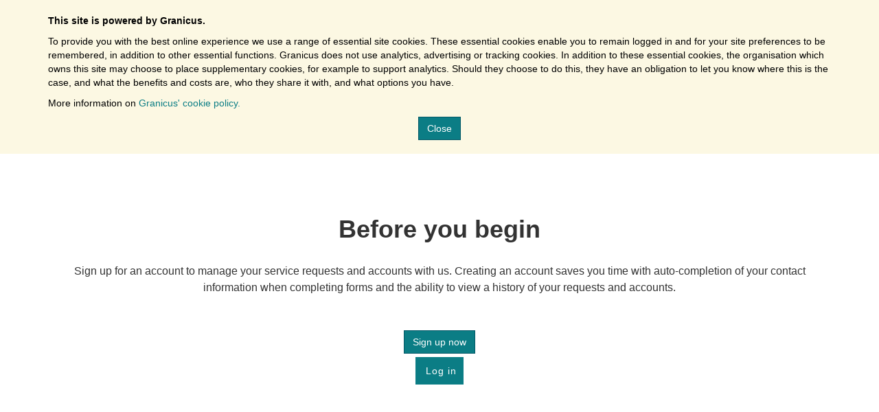

--- FILE ---
content_type: text/html; charset=UTF-8
request_url: https://mycouncil.milton-keynes.gov.uk/en/AchieveForms/?form_uri=sandbox-publish://AF-Process-0d57c88e-d5d9-400d-a736-b61bae3ea382/AF-Stage-c4a5ab07-5ada-47a2-9b2d-ac4a7478f77d/definition.json&redirectlink=%2Fen&cancelRedirectLink=%2Fen&consentMessage=yes
body_size: 3969
content:
<!DOCTYPE html><html lang="en"><head><meta http-equiv="X-UA-Compatible" content="IE=Edge" /><title>Application to Hold an Event on Public Open Space - MyCouncil</title><meta http-equiv="Content-Type" content="text/html; charset=UTF-8"><meta name="viewport" content="width=device-width, initial-scale=1.0, maximum-scale=3.0, user-scalable=yes" /><script type="text/javascript" src="/shared/js/toggle/feature_toggle_module.js?v=5899190"></script><script type="text/javascript" src="/shared/js/toggle/feature_toggle.js?v=5899190"></script><script type="text/javascript" src="/js/core/timer.js"></script><script type="text/javascript" src="/cpnm/jquery/dist/jquery.min.js"></script><script type="text/javascript" src="/cpnm/@pnotify/core/dist/PNotify.js"></script><script type="text/javascript" src="/cpnm/@pnotify/bootstrap4/dist/PNotifyBootstrap4.js"></script><script type="text/javascript" src="/cpnm/@pnotify/font-awesome5/dist/PNotifyFontAwesome5.js"></script><script type="text/javascript" src="/cpnm/@pnotify/font-awesome5-fix/dist/PNotifyFontAwesome5Fix.js"></script><script type="text/javascript" src="/shared/js/pnotifyConfig.js"></script><link rel="stylesheet" type="text/css" href="/libraries/css/bootstrap.css"/><link rel="stylesheet" type="text/css" href="/libraries/bootstrap4/modal.css"/><link rel="stylesheet" type="text/css" href="/libraries/css/datepicker.css"/><link rel="stylesheet" type="text/css" href="/libraries/css/jqueryui.css"/><link rel="stylesheet" type="text/css" href="/css/self.css" id="MasterStylesheet"/><link rel="stylesheet" type="text/css" href="/css/bye-bye-ie8-9-10.css"/><link rel="stylesheet" type="text/css" href="/css/forms_landing_page.css"/><link rel="stylesheet" href="/cpnm/@fortawesome/fontawesome-free/css/all.css" /><link rel="stylesheet" href="/cpnm/@pnotify/core/dist/PNotify.css" /><link rel="stylesheet" href="/css/pnotify.css" /><link href="//mycouncil.milton-keynes.gov.uk/apibroker/self-files/b2cd79b614f3b3881419fccbeae0078d?app_name=Self&sid=3c836496c5095228e26c7caa79cc4708" rel="shortcut icon" type="image/x-icon"/><link rel="apple-touch-icon" sizes="137x137" href="//mycouncil.milton-keynes.gov.uk/apibroker/self-files/b2cd79b614f3b3881419fccbeae0078d?app_name=Self&sid=3c836496c5095228e26c7caa79cc4708" /><link rel="apple-touch-icon-precomposed" sizes="137x137" href="//mycouncil.milton-keynes.gov.uk/apibroker/self-files/b2cd79b614f3b3881419fccbeae0078d?app_name=Self&sid=3c836496c5095228e26c7caa79cc4708" /><link rel="stylesheet" type="text/css" href="https://fs-filestore-eu.s3.eu-west-1.amazonaws.com/miltonkeynes/branding/sandbox-newbranding/custom-bootstrap.css"/><link rel="stylesheet" type="text/css" href=" //fs-filestore-eu.s3.amazonaws.com/miltonkeynes/branding/sandbox-newbranding/selfNew.css"/><script src="/cpnm/bluebird/js/browser/bluebird.js" type="text/javascript"></script></head><body id="self-body" class="not-ie no-js gt-ie9  " lang="en"><a role="link" href="#self-content" class="skip">Skip to content</a><div role="alertdialog" aria-label="Cookie policy notice" id="cookie-message"><div tabindex="0" class="container"><p>This site is powered by Granicus.</p><p>To provide you with the best online experience we use a
range of essential site cookies. These essential cookies enable you to remain logged in and for your site preferences
to be remembered, in addition to other essential functions. Granicus does not use analytics, advertising or tracking
cookies. In addition to these essential cookies, the organisation which owns this site may choose to place
supplementary cookies, for example to support analytics. Should they choose to do this, they have an obligation to
let you know where this is the case, and what the benefits and costs are, who they share it with, and what options
you have.</p><p>More information on <a href="https://support.granicus.com/s/article/govService-Cookie-Statement"
target="_blank">Granicus' cookie policy.</a></p><button type="button" class="btn btn-primary" id="close-cookie-message">Close</button></div></div><div id="toolbar"><!-- THIS IS WHITE -->
<div class="container">
	<div class="row">
	  <div id="brand-image-container" class="col-sm-4">
	  <br>
  	  <a href="https://www.milton-keynes.gov.uk/">
  		  <img class="brand-image" src="https://fs-filestore-eu.s3.eu-west-1.amazonaws.com/miltonkeynes/MK_HERO_LOGO_1.jpg" alt="Milton Keynes City Council Home Page - Online Services" title="MKC - Online Services">
  		</a>
  	</div>
  	<!-- <div class="col-sm-8">
			<a class="header-title" href=
				"/en">MyCouncil
			</a>
  	</div> -->
	</div>
</div>

<!-- THIS IS THE TOOLBAR -->
<div class="navbar main navbar-static-top navbar-inverse">
	<div class="container">
		<div class="row">
			<ul id="session-badge" class="nav navbar-nav navbar-right">
				<li><a href="/ssauth/register?return_url=https%3A%2F%2Fmycouncil.milton-keynes.gov.uk%2Fen&amp;lang=en" id="registerLink" class="login-link">Register</a></li><li><a href="/login/?return_url=https%3A%2F%2Fmycouncil.milton-keynes.gov.uk%2Fen&amp;lang=en&amp;appName=Self" id="loginLink" class="login-link register-link-ignoreme">Login<div class="caret" style="display: none;"></div></a></li>
			</ul>
		</div>
	</div>
</div>

<!-- THIS IS GREEN -->
<!-- <div class="toolbar-top-bottom-container"></div> -->

<!-- THIS IS GREY -->
<div class="toolbar-bottom-container"></div></div><div id="header" role="banner"><div class="container"><div class="row"></div></div></div><div id="navigation" role="navigation" class="container"><div class="row"><div class="navbar clearfix" style="padding: 0px"><div class="btn-group hidden-xs clearfix" style="margin-top:0; width:100%"><a href="/en" class="btn btn-lg btn-primary top " role="link" aria-label="Home" alt-text= "Home">Home<span class="caret" style="display:none"></span></a></div><div class="btn-group visible-xs col-xs-12 clearfix"><div class="navbar-header"><button type="button" class="btn btn-primary btn-lg dropdown-toggle col-xs-12" data-toggle="collapse" id="navDropdownToggle" data-target="#navbar-collapse" aria-label="press enter or space to open and close menu" tabindex="0">Home<i class="pull-right fa fa-ellipsis-v"></i></button></div><div class="collapse navbar-collapse" id="navbar-collapse"><ul class="nav navbar-nav"><li><a href="/en" tabindex="0">Home</a></li></ul></div></div></div></div></div><section id="main-content"><div id="self-content" class="container"><div class="row"><div class="col-sm-12 text-center"><div id="anonymousLoginScreen"><h1>Before you begin</h1><p class="registration-text">Sign up for an account to manage your service requests and accounts with us. Creating an account saves you time with auto-completion of your contact information when completing forms and the ability to view a history of your requests and accounts.</p><a id="btn-register" href="/ssauth/register?return_url=%2Fen%2FAchieveForms%2F%3Fform_uri%3Dsandbox-publish%3A%2F%2FAF-Process-0d57c88e-d5d9-400d-a736-b61bae3ea382%2FAF-Stage-c4a5ab07-5ada-47a2-9b2d-ac4a7478f77d%2Fdefinition.json%26redirectlink%3D%2Fen%26cancelRedirectLink%3D%2Fen%26consentMessage%3Dyes&amp;lang=en" class="btn btn-primary">Sign up now</a><div class="clearfix"></div><a id="btn-login" class="btn btn-custom" href="/login?return_url=%2FRenderAchieveForms&amp;lang=en&amp;appName=Self"><i class="fa fa-sign-in"></i> Log in</a><div class="clearfix"></div></div></div></div></div></section><div class="footer-top-container">
  <footer class="footer">
    <div class="container">
      <div class="row">
        <div class="col-sm-7">
          <ul class="footer-links list-inline">
            <li>
              <a
                href="http://www.milton-keynes.gov.uk/your-council-and-elections/contact-us"
                >Contact the Council</a
              >
            </li>
            <li>
              <a
                href="http://www.milton-keynes.gov.uk/your-council-and-elections/council-information-and-accounts/equalities/accessibility"
                >Accessibility</a
              >
            </li>
            <li>
              <a
                href="https://www.milton-keynes.gov.uk/milton-keynes-council/privacy-notices/milton-keynes-city-council-corporate-privacy-notice"
                target="_blank"
                >Privacy</a
              >
            </li>
          </ul>
        </div>

        <div class="col-sm-5">
          <p class="socialBadges" style="float: right">
            <a
              aria-label="Twitter"
              href="https://twitter.com/mkcouncil"
              rel="external"
              ><img
                src="//fs-filestore-eu.s3.amazonaws.com/miltonkeynes/branding/sandbox/images/twitter.png"
                alt="Twitter"
            /></a>
            <a
              aria-label="YouTube"
              href="https://www.youtube.com/user/MiltonKeynesCouncil"
              rel="external"
              ><img
                src="//fs-filestore-eu.s3.amazonaws.com/miltonkeynes/branding/sandbox/images/youtube.png"
                alt="YouTube"
            /></a>
            <a
              aria-label="Facebook"
              href="https://www.facebook.com/MKCouncil1"
              rel="external"
              ><img
                src="//fs-filestore-eu.s3.amazonaws.com/miltonkeynes/branding/sandbox/images/facebook.png"
                alt="Facebook"
            /></a>
            <a
              aria-label="LinkedIn"
              href="https://www.linkedin.com/company/milton-keynes-council"
              rel="external"
              ><img
                src="//fs-filestore-eu.s3.amazonaws.com/miltonkeynes/branding/sandbox/images/linkedIn.png"
                alt="LinkedIn"
            /></a>
          </p>
        </div>
      </div>
    </div>
  </footer>
</div>
<noscript><div style="border: 1px solid purple; padding: 10px; text-align: center;">
    <span style="color:red; font-size: 30px;">JavaScript is not enabled!</span></br>
    <span style="color:black; font-size: 16px;">Some page elements may not display correctly or not display at all!</span></br>
    <span style="color:black; font-size: 16px;">Please enable JavaScript in the browser settings.</span></br>
    <span style="color:black; font-size: 16px;">Here is more information about how to enable it in your browser:</span></br>
    <ul style="list-style: none;">
        <li><a href="https://support.google.com/adsense/answer/12654?hl=en">Google Chrome</a></li>
        <li><a href="https://www.whatismybrowser.com/guides/how-to-enable-javascript/internet-explorer">Microsoft Internet Explorer</a></li>
        <li><a href="https://support.mozilla.org/en-US/questions/967344">Mozilla Firefox</a></li>
        <li><a href="https://support.apple.com/kb/PH21449?viewlocale=en_US&locale=en_US">Apple Safari</a></li>
    </ul>
</div></noscript><script>(function(){function cookieCheck() {if (navigator.cookieEnabled) return true;document.cookie = "cookietest=1";var ret = document.cookie.indexOf("cookietest=") != -1;document.cookie = "cookietest=1; expires=Thu, 01-Jan-1970 00:00:01 GMT";return ret;}if( !cookieCheck() ){window.location.href = window.location.origin + "/cookie.php";}})();</script><script>(function(){try{sessionStorage.sessionStorageTest = "pass";}catch(e){window.location.href = window.location.origin + "/browser.php";}})();</script><script type="text/javascript" src="https://www.google.com/jsapi"></script><script type="text/javascript" src="https://www.google.com/recaptcha/api.js?onload=onloadCallback&render=explicit"></script><script type="text/javascript" src="/libraries/js/es5-shim.js"></script><script type="text/javascript" src="/libraries/js/es5-sham.js"></script><script type="text/javascript" src="/cpnm/lodash/lodash.js"></script><script type="text/javascript" src="/cpnm/bootstrap/dist/js/bootstrap.min.js"></script><script type="text/javascript" src="/cpnm/dustjs-linkedin/dist/dust-full.min.js"></script><script type="text/javascript" src="/libraries/js/dust-helpers.js"></script><script type="text/javascript" src="/cpnm/oboe/dist/oboe-browser.min.js"></script><script type="text/javascript" src="/js/config/config.js"></script><script type="text/javascript" src="/js/core/firmsteputil.js"></script><script type="text/javascript" src="/js/core/userProfile.js"></script><script type="text/javascript" src="/shared/js/utils.js"></script><script type="text/javascript" src="/shared/js/auth.js"></script><script type="text/javascript" src="/shared/js/api.js"></script><script type="text/javascript" src="/libraries/js/template.js"></script><script type="text/javascript" src="/js/FS/build/src/achieveforms-render.js"></script><script type="text/javascript" src="/js/core/siteSettings.js"></script><script type="text/javascript" src="/js/core/forms.js"></script><script type="text/javascript" src="/js/core/customCss.js"></script><script type="text/javascript" src="/js/self.js?clearCache=060121"></script><script type="text/javascript" src="/libraries/js/ga.js"></script><script type="text/javascript" src="/js/sessionExpirationCheck.js"></script><script type="text/javascript" src="/js/emailReadOnly.js"></script><script>
                  
        function twoDigits(d) {
            if(d < 10) {
				return "0" + d.toString();
			}
            return d.toString();
        }
        
        function setOrUpdateLocalTimeCookie(){
            var localDate = new Date();
            var localDateFormatted = String(localDate.getFullYear())  + "-" +  twoDigits(localDate.getMonth() + 1)  + "-" + twoDigits(localDate.getDate());
            localDateFormatted += " " + twoDigits(localDate.getHours())  + ":" +  twoDigits(localDate.getMinutes())  + ":" + twoDigits(localDate.getSeconds());
            document.cookie = "localtime=" + localDateFormatted  + ";path=/";    
        }
        
        function setTimeZone() {
		    var timezone = Intl.DateTimeFormat().resolvedOptions().timeZone;
		    document.cookie = "fs-timezone=" + timezone + ";path=/";
	    }

	    setOrUpdateLocalTimeCookie();
        if (typeof JSFT !== 'undefined' && typeof JSFT.isToggled === 'function' && !JSFT.isToggled('FS-11748-timezone')) {
	        setTimeZone();
        }

        setInterval(function() {
            setOrUpdateLocalTimeCookie();
        }, 60 * 2000);
          
        </script></body></html>

--- FILE ---
content_type: text/css
request_url: https://mycouncil.milton-keynes.gov.uk/css/self.css
body_size: 6971
content:
/*
*
*
*
* General styles
*
*
*
*/
@viewport {
    zoom: 1.0;
    width: extend-to-zoom;
}
@-ms-viewport {
    width: extend-to-zoom;
    zoom: 1.0;
}

.admin-screen-btn {
    margin-left: 10px;
}

@media(max-width:767px){
    .navbar-nav {
        text-align: right;
        display: block;
        margin-right: 0;
    }

    #navbar-collapse .navbar-nav{
        margin-right: -15px;
    }

    .login-link {
        display: inline-block;
    }
}
.consent-decline{
    background-color: #6c757d;
    color: #fff;
}
.consent-decline:hover{
    color: #fff;
    background-color: #5a6268;
    border-color: #545b62;
}

.toast {
    opacity: 1 !important;
}

.skip {
    position: absolute;
    top: -1000px;
    left: -1000px;
    height: 1px;
    width: 1px;
    text-align: left;
    overflow: hidden;
}

a.skip:active,
a.skip:focus,
a.skip:hover {
    left: 0;
    top: 0;
    width: auto;
    height: auto;
    overflow: visible;
    z-index: 1005;
    padding: 6px 12px;
    color: #fff;
}
.achieveforms-iframe{
    border: none;
}

#cookie-message {
    position:absolute;
    display:block;
    padding: 20px;
    color: black;
    background-color: #fcf8e3;
    border-color: #faebcc;
    min-width: 100%;
    z-index: 9999;
}
#cookie-message p:first-of-type {
    font-weight: bold;
}

#cookie-message .btn{
    display: block;
    margin: 10px auto 0;
}
.btn-group>.btn:focus, .btn-group>.btn:active:focus, .btn-group>.btn.active:focus {
    outline: thin dotted;
}

/*
* In the past a large minified css file was created from less files.
*
*
*
* NPROGRESS
*
*
*
*/
#nprogress{pointer-events:none}#nprogress .bar{background:#2f96b4;position:fixed;z-index:1001;top:0;left:0;width:100%;height:2px}#nprogress .peg{display:block;position:absolute;right:0px;width:100px;height:100%;box-shadow:0 0 10px #2f96b4,0 0 5px #2f96b4;opacity:1.0;-webkit-transform:rotate(3deg) translate(0, -4px);-ms-transform:rotate(3deg) translate(0, -4px);transform:rotate(3deg) translate(0, -4px)}#nprogress .spinner,.self-spinner-outer{display:block;position:fixed;z-index:1001;top:-2px;right:10px}#nprogress .spinner-icon,.self-spinner{width:18px;height:18px;box-sizing:border-box;border:solid 2px transparent;border-top-color:#2f96b4;border-left-color:#2f96b4;border-radius:50%;-webkit-animation:nprogress-spinner 400ms linear infinite;animation:nprogress-spinner 400ms linear infinite}.ie8-oldie .self-spinner{background:url(/css/images/loading-ie8_36x36.gif);border:0px}.ie8-oldie .self-spinner.small{background:url(/css/images/loading-ie8_18x18.gif)}.ie9-oldie .self-spinner{behavior:url("/css/htc/PIE.htc")}.ie8-oldie #nprogress .spinner-icon,.ie9-oldie #nprogress .spinner-icon{display:none}.self-spinner-outer{position:relative;top:0;left:0}.self-spinner-outer .self-spinner{width:36px;height:36px;margin:0 auto}.self-spinner-outer .self-spinner.small{height:18px;width:18px}.self-spinner-outer .self-loading-text{text-align:center;margin:1em;color:#3071a9}@-webkit-keyframes nprogress-spinner{0%{-webkit-transform:rotate(0deg)}100%{-webkit-transform:rotate(360deg)}}@keyframes nprogress-spinner{0%{transform:rotate(0deg)}100%{transform:rotate(360deg)}}
/*
*
*
*
* LEGACY AF STYLES
*
*
*
*/
.page-legacyform .sectionnametable .progressol .progress1,.page-legacyform .sectionnametable .progressol .progress1nonclickable,.page-legacyform .sectionnametable .progressol .progressvalid{background-image:-webkit-linear-gradient(top, #999 0, #000 100%);background-image:linear-gradient(to bottom, #999 0, #000 100%);background-repeat:repeat-x;filter:progid:DXImageTransform.Microsoft.gradient(startColorstr='#ff999999', endColorstr='#ff000000', GradientType=0);-webkit-box-shadow:1px solid #eee;box-shadow:1px solid #eee;border-radius:0px;color:#fff;font-size:1em;padding:0.2em .5em;font-weight:normal;width:auto;text-transform:none;margin:0 0 0.4em 0;font-family:Arial, Helvetica, Verdana}.page-legacyform .sectionnametable .progressol .progress0,.page-legacyform .sectionnametable .progressol .progress0nonclickable{border-radius:0px;margin:0 0 0.4em 0;font-size:1em;padding:5px 0;background-color:#fff !important;color:#555 !important;padding:0.2em .5em;font-weight:normal;text-transform:none;border:1px solid #eee !important;font-family:Arial,Helvetica,Verdana}.page-legacyform .content.container .renderdisplaytable .sectionfloat{float:left;width:22%}.page-legacyform .content.container .renderdisplaytable .renderbuttonstablesidenav{padding:0;margin:0}.page-legacyform .progressbartoptable li{position:relative;margin-right:5px}.page-legacyform .inactivenav .progress1+.afternavbutton:after,.page-legacyform .inactivenav .progress1.activesection+.activenavbutton:after{border-color:transparent #999;border-style:solid;border-width:14px 0 14px 10px;content:"";display:block;position:absolute;right:0;top:0;margin-top:-7px}.page-legacyform .inactivenav .progress0+.afternavbutton:after,.page-legacyform .inactivenav .progress0nonclickable+.afternavbutton:after{border-color:transparent #eee;border-style:solid;border-width:14px 0 14px 10px;content:"";display:block;position:absolute;right:0;top:0;margin-top:-7px}.page-legacyform .activenav .progress1.activesection+.afternavbutton:after{border-color:transparent #03c;border-style:solid;border-width:14px 0 14px 10px;content:"";margin-top:-7px;position:absolute;right:0;top:0}.page-legacyform .activenav .progress0.activesection+.afternavbutton:after,.page-legacyform .inactivenav .progress0.activesection+.afternavbutton:after,.page-legacyform .activenav .progress1.activesection+.afternavbutton:after,.page-legacyform .inactivenav .progress1.activesection+.afternavbutton:after,.page-legacyform .activenav .progress0nonclickable.activesection+.afternavbutton:after,.page-legacyform .inactivenav .progress0nonclickable.activesection+.afternavbutton:after,.page-legacyform .activenav .progress0+afternavbutton:after,.page-legacyform .inactivenav .progress0+afternavbutton:after,.page-legacyform .activenav .progress1+afternavbutton:after,.page-legacyform .inactivenav .progress1+afternavbutton:after,.page-legacyform .activenav .progress0nonclickable+afternavbutton:after,.page-legacyform .inactivenav .progress0nonclickable+afternavbutton:after{margin-top:-3px}.page-legacyform .progressbartoptable ol>li:last-child span.afternavbutton:after{border:none!important}.page-legacyform #container-padding .progressbartoptable span.afternavbutton{display:none}.page-legacyform .formouter .progressbartoptable .inactivenav .progress1{background-image:-webkit-linear-gradient(top, #999 0, #999 100%);background-image:linear-gradient(to bottom, #999 0, #999 100%);background-repeat:repeat-x;filter:progid:DXImageTransform.Microsoft.gradient(startColorstr='#ff999999', endColorstr='#ff999999', GradientType=0);border:1px solid #999}.page-legacyform .progressbartoptable .activenav .progress1nonclickable,.page-legacyform .progressbartoptable .inactivenav .progress1nonclickable,.page-legacyform .progressbartoptable .activenav .progress1,.page-legacyform .progressbartoptable .inactivenav .progress1,.page-legacyform .progressbartoptable .activenav .progressvalid,.page-legacyform .progressbartoptable .inactivenav .progressvalid{background:none #03c !important;background-image:-webkit-linear-gradient(top, #03c 0, #03c 100%);background-image:linear-gradient(to bottom, #03c 0, #03c 100%);background-repeat:repeat-x;filter:progid:DXImageTransform.Microsoft.gradient(startColorstr='#ff0033cc', endColorstr='#ff0033cc', GradientType=0);color:#fff !important;font-size:1.2em;margin:5px 10px 0 0;width:auto;padding:0.2em .5em;font-weight:normal;border-radius:0px;-webkit-box-shadow:0 1px 1px #999;box-shadow:0 1px 1px #999;text-shadow:none !important;font-family:Arial,Helvetica,Verdana}.page-legacyform .progressbartoptable .inactivenav .progress0nonclickable,.page-legacyform .progressbartoptable .inactivenav .progress0{margin:5px 10px 0 0;font-size:1.2em;background-color:#fff !important;border-radius:0px;color:#404040 !important;border:1px solid #eee !important;padding:0.2em .5em;font-weight:normal;-webkit-box-shadow:0 1px 1px #999;box-shadow:0 1px 1px #999;font-family:Arial,Helvetica,Verdana}.page-legacyform .progressbartoptable{clear:both;margin:0 0 0.5em 0}.page-legacyform .progressbartoptable ol{padding:0}.page-legacyform .content.container div.renderbuttonstable{margin:0}.page-legacyform .content.container .progressbartoptable ol{margin:0}.page-legacyform .content.container .formouter,.page-legacyform .reviewform,.page-legacyform #container-padding .formouter,.page-legacyform .reviewform{margin:60px auto;display:block}.page-legacyform .renderbuttonstable,.page-legacyform .renderbuttonstablesidenav{border:none}.page-legacyform .subform .subformel td input.aftextinput{width:97%}.page-legacyform .content.container .aftextinput,.page-legacyform .content.container .aftextarea,.page-legacyform .content.container .afselectbox,.page-legacyform .content.container .renderbuttonstable select,.page-legacyform .dataelr .aftextinput,.page-legacyform .aftextarea,.page-legacyform .afselectbox,.page-legacyform .renderbuttonstable select,.page-legacyform .renderbuttonstablesidenav select,.page-legacyform .bws.control input.SelectOne{border:2px solid #eee !important;float:none;font-size:14px;padding:4px 3px;background-color:#fff;border-radius:0}.page-legacyform .renderbuttonstable label,.page-legacyform .fieldlabel,.page-legacyform .fieldlabel,.page-legacyform .nondatael{font-weight:normal !important}.page-legacyform .nondatael{padding:0}.page-legacyform .af-form-textarea .aftextarea{min-width:60%;max-width:100%;min-height:80px}.page-legacyform .warning{color:#8E0200;font-size:100%;font-weight:bold;margin:0 0 3% 0;text-align:center;width:98%}.page-legacyform .mandatory{color:#8E0200;font-weight:bold;text-align:center;padding:6px 10px}.page-legacyform .cal.caldate{padding:0.5em}.page-legacyform .cal.caldate.calerror{background-color:#FFEAEA}.page-legacyform .cal.caldate.calerror a{color:#bd362f}.page-legacyform .cal.calwday{background-color:#8FB9FC;color:#000;text-align:center;border:1px solid #000}.page-legacyform .cal.caldate a{color:#000;font-weight:normal}.page-legacyform .cal.caledge,.page-legacyform .cal.caledge a,.page-legacyform .caledge a:visited{background-color:#EDF3FF;border-radius:6px;-webkit-border-radius:6px;-moz-border-radius:6px;color:#000;font-size:1.2em;font-weight:bold}.page-legacyform table.cal{background-color:#fff;border:1px solid #999;border-collapse:separate;border-radius:5px 5px 5px 5px;border-spacing:0;padding:5px;-moz-box-shadow:0 0 10px #999;-webkit-box-shadow:0 0 10px #999;box-shadow:0 0 10px #999}.page-legacyform table.cal span{font-size:1.2em;font-weight:bold}.page-legacyform td.cal.caldate{border:1px solid #999}.page-legacyform .subformel .datael{padding:0!important}.page-legacyform .formouter h1{color:#555;font-size:1.5em}.page-legacyform .formouter h2{color:#555;font-size:1.2em;border:none;padding:0 0 0.5em}.page-legacyform .formouter label{padding:0}.page-legacyform .content.container .leftlabel.fieldlabel,.page-legacyform .content.container .nondatael{font-size:1.2em}.page-legacyform .content.container .bws.checkbox,.page-legacyform .content.container .bws.radio,.page-legacyform .content.container fieldset input.bws.radio{font-size:1em;margin:2px 4px 0 0;float:none;display:inline}.page-legacyform .content.container .bws.colspan.clear{margin-bottom:0.1em}.page-legacyform .content.container .dataell.bws.fieldlabel.leftlabel{text-indent:0;vertical-align:top}.page-legacyform .content.container .navbar{display:block;clear:both;height:inherit}.page-legacyform .content.container .navbar .navbar-nav li a{color:#428bca;text-transform:none;font-family:inherit;font-size:14px}.page-legacyform .content.container .navbar .navbar-nav li a:focus{line-height:inherit}.page-legacyform .content.container select{width:auto}.page-legacyform .content.container input:focus,.page-legacyform .content.container select:focus,.page-legacyform .content.container textarea:focus{border-color:#2f96b4 !important;background-color:rgba(82,168,236,0.2)}.page-legacyform .content.container div.sectionnametable .sectionnamerender,.page-legacyform .content.container .hiddenlabel{display:none}.page-legacyform .content.container .colwiseel{overflow:visible}.page-legacyform .content.container input.dateyeartextbox{width:4em !important}.page-legacyform .helptext{background:none repeat scroll 0 0 #F0F0F0;border-radius:5px 5px 5px 5px;color:#000;display:block;margin-top:8px;padding:8px 0 8px 8px;text-align:left;width:95%}.page-legacyform .ui-autocomplete.ui-menu.ui-widget.ui-widget-content{width:250px !important;font-size:0.8em}.page-legacyform .ui-widget{background-color:window;border:1px solid windowframe;font-weight:normal;list-style:none outside none;overflow:auto;max-height:180px}.page-legacyform .ui-menu-item a{display:block}.page-legacyform .ui-menu-item a:hover{background-color:#eee;border:none;border-radius:0;text-decoration:none;font-weight:bold}.page-legacyform #mainpage .ui-tabs.ui-widget,.page-legacyform #tabsouter.ui-tabs{max-height:none}@media (max-width:700px){.page-legacyform .content.container{width:auto !important;padding-top:5px;margin-left:0px;margin-right:0px;font-size:0.9em}.page-legacyform .content.container .renderdisplaytable .sectionfloat{float:none !important;width:auto !important}.page-legacyform .content.container .renderdisplaytable .renderbuttonstablesidenav{width:auto}.page-legacyform .bws.colspan{display:inline;float:none;width:100% !important}.page-legacyform .bws.colspan.debugfield{display:none}.page-legacyform .activenav .progress1.activesection+.afternavbutton:after,.page-legacyform .inactivenav .progress0nonclickable+.afternavbutton:after,.page-legacyform .activenav .progress1.activesection+.afternavbutton:after{border-width:13px 0 13px 10px}}
/*
*
*
*
* SERVICES
*
*
*
*/
.service-groups{padding:0 0 10px 0 !important}.service-groups a.fsservice-pretty-link{word-break:normal}.service-groups a.fsservice-pretty-link:link,.service-groups a.fsservice-pretty-link:visited{border:1px #999 solid;padding:8px;border-radius:4px;display:block;color:#999;text-decoration:none}.service-groups a.fsservice-pretty-link:hover,.service-groups a.fsservice-pretty-link:active{border:1px #428bca solid;background-color:#428bca;color:#fff}.service-groups a.fsservice-pretty-link h2{margin:0;font-weight:bold}.service-groups a.fsservice-pretty-link.active{border:1px #428bca solid !important;background-color:#428bca !important;color:#fff !important}.service-groups ul.menu{padding-left:0px}.service-groups ul.menu li{list-style:none;display:inline-block;vertical-align:top;width:31%;padding:0.2em 0.5em 0 0}.service-groups .forms .col-sm-4{width:31%;padding-left:0px}.service-groups .forms .title{display:none}@media all and (max-width:767px){.service-groups ul.menu li{width:100%;padding:0.2em 0 0 0}div[id*="self-content-"]{padding-left:15px;padding-right:15px}}.achieveforms-iframe,.renderForm{z-index:100;width:100%}
/*
*
*
*
* COUNCIL TAX SUMMARY
*
*
*
*/
#service_list_container .property{width:40%;padding-left:9%;border-left:1px solid #ccc}#service_list_container .label{display:inline;background-color:inherit;color:#2f96b4;text-shadow:none}#service_list_container ul{font-size:12px;color:#555;padding:0 0 0 30px;margin-bottom:0}#service_list_container ul li{color:inherit}#service_list_container .fieldset-legend{display:none}#service_list_container div.links{width:100%;text-align:center;margin-top:0.5em}
/*
*
*
*
* COUNCIL TAX FULL
*
*
*
*/
[data-created-by-app="Council Tax"] .fieldset-wrapper{color:#555}[data-created-by-app="Council Tax"] .fieldset-wrapper .label{display:inline;background-color:inherit;color:#2f96b4;text-shadow:none}[data-created-by-app="Council Tax"] .fieldset-wrapper ul{font-size:12px;color:#555;padding:0 0 0 30px;margin-bottom:0}[data-created-by-app="Council Tax"] .fieldset-wrapper ul li{color:inherit}[data-created-by-app="Council Tax"] .fieldset-legend{display:none}[data-created-by-app="Council Tax"] div.links{margin-top:0.5em}[data-created-by-app="Council Tax"] div.links>*{display:block;text-align:right}[data-created-by-app="Council Tax"] .resident{display:block;width:100%}[data-created-by-app="Council Tax"] .claim-details address,[data-created-by-app="Council Tax"] .claim-details .council-tax-band,[data-created-by-app="Council Tax"] .claim-details .occupancy-started,[data-created-by-app="Council Tax"] .claim-details .account-id,[data-created-by-app="Council Tax"] .claim-details .account-balance{float:right;width:50%}[data-created-by-app="Council Tax"] .claim-details .account-payment-method{width:100%}[data-created-by-app="Council Tax"] th,[data-created-by-app="Council Tax"] td{text-align:left}[data-created-by-app="Council Tax"] h3{text-align:center;color:#2f96b4;margin-bottom:1em}[data-created-by-app="Council Tax"] .bills_table,[data-created-by-app="Council Tax"] .column1,[data-created-by-app="Council Tax"] .column2{width:45%;float:left;border:solid 1px #555;margin-right:2%;margin-bottom:1em;margin-top:2em;border-radius:3px;padding:1%}[data-created-by-app="Council Tax"] .bills_table{min-height:55em}[data-created-by-app="Council Tax"] .column1,[data-created-by-app="Council Tax"] .column2{min-height:20em;margin-right:0}[data-created-by-app="Council Tax"] .bills_table table,[data-created-by-app="Council Tax"] .column1 table,[data-created-by-app="Council Tax"] .column2 table{width:100%}
/*
*
*
*
* BENEFITS
*
*
*
*/
[data-created-by-app="Benefits"] .column{border:1px solid #555;border-radius:3px;margin-bottom:0.5em;margin-left:0.6em}[data-created-by-app="Benefits"] .fieldset-wrapper{color:#555}[data-created-by-app="Benefits"] .global-links{float:right}[data-created-by-app="Benefits"] .label{display:inline;background-color:transparent;color:#2f96b4;text-shadow:none}[data-created-by-app="Benefits"] .fieldset-wrapper ul{font-size:12px;color:#555;padding:0 0 0 30px;margin-bottom:0}[data-created-by-app="Benefits"] .fieldset-wrapper ul li{color:inherit}[data-created-by-app="Benefits"] .fieldset-legend,[data-created-by-app="Benefits"] legend{display:none}[data-created-by-app="Benefits"] div.links{margin-top:0.5em}[data-created-by-app="Benefits"] div.links>*{display:block;text-align:right}[data-created-by-app="Benefits"] .claim .resident{display:block;width:100%}[data-created-by-app="Benefits"] .claim .claim-details .claim-reference{width:100%}[data-created-by-app="Benefits"] th,[data-created-by-app="Benefits"] td{text-align:left}[data-created-by-app="Benefits"] h3{text-align:center;color:#2f96b4;margin-bottom:1em}[data-created-by-app="Benefits"] .bills_table,[data-created-by-app="Benefits"] .column1,[data-created-by-app="Benefits"] .column2{width:47%;border:solid 1px #555;border-radius:3px;padding:1%;margin-bottom:1em}[data-created-by-app="Benefits"] .bills_table{min-height:55em}[data-created-by-app="Benefits"] .bills_table table,[data-created-by-app="Benefits"] .column1 table,[data-created-by-app="Benefits"] .column2 table{width:100%}[data-created-by-app="Benefits"] .column1{float:left}[data-created-by-app="Benefits"] .column2{float:right}[data-created-by-app="Benefits"] .column1,[data-created-by-app="Benefits"] .column2{clear:none}
/*
*
*
*
* HOUSING
*
*
*
*/
[data-created-by-app="Housing"] .column{border:1px solid #555;border-radius:3px;margin-bottom:0.5em;margin-left:0.6em}[data-created-by-app="Housing"] .fieldset-wrapper{color:#555}[data-created-by-app="Housing"] .global-links{float:right}[data-created-by-app="Housing"] .label{display:inline;background-color:transparent;color:#2f96b4;text-shadow:none}[data-created-by-app="Housing"] .fieldset-wrapper ul{font-size:12px;color:#555;padding:0 0 0 30px;margin-bottom:0}[data-created-by-app="Housing"] .fieldset-wrapper ul li{color:inherit}[data-created-by-app="Housing"] .fieldset-legend,[data-created-by-app="Housing"] legend{display:none}[data-created-by-app="Housing"] div.links{margin-top:0.5em}[data-created-by-app="Housing"] div.links>*{display:block;text-align:right}[data-created-by-app="Housing"] .claim .resident{display:block;width:100%}[data-created-by-app="Housing"] .claim .claim-details .claim-reference{width:100%}[data-created-by-app="Housing"] th,[data-created-by-app="Housing"] td{text-align:left}[data-created-by-app="Housing"] h3{text-align:center;color:#2f96b4;margin-bottom:1em}[data-created-by-app="Housing"] .bills_table,[data-created-by-app="Housing"] .column1,[data-created-by-app="Housing"] .column2{width:47%;border:solid 1px #555;border-radius:3px;padding:1%;margin-bottom:1em}[data-created-by-app="Housing"] .bills_table{min-height:55em}[data-created-by-app="Housing"] .bills_table table,[data-created-by-app="Housing"] .column1 table,[data-created-by-app="Housing"] .column2 table{width:100%}
/*
*
*
*
* LOCALITY
*
*
*
*/
[data-created-by-app="Locality"] iframe#localityFrame{width:100%;height:640px}[data-created-by-app="Gladstone"] iframe#GladstoneFrame{border:0;width:100%;min-height:640px}
/*
*
*
*
* FOOD WASTE
*
*
*
*/
[data-created-by-app="FoodWaste"]{background-position:bottom right;background-repeat:no-repeat;min-height:350px}[data-created-by-app="FoodWaste"] .nav-pills>.active>a{background-color:#6ebb51;color:white}[data-created-by-app="FoodWaste"] .nav-pills>*>a{color:#6ebb51}[data-created-by-app="FoodWaste"] h3{color:#080}[data-created-by-app="FoodWaste"] strong,[data-created-by-app="FoodWaste"] p a{color:#1fc614}[data-created-by-app="FoodWaste"] .icon{background-repeat:no-repeat;background-position:top right;min-height:72px}[data-created-by-app="FoodWaste"][data-created-by-page="Home"]{background-image:url('https://s3-eu-west-1.amazonaws.com/appshost.firmstep.com/apps/foodwaste/styles/images/swoopbackseedling.png')}[data-created-by-app="FoodWaste"][data-created-by-page="Home"] .icon{background-image:url('https://s3-eu-west-1.amazonaws.com/appshost.firmstep.com/apps/foodwaste/styles/images/recyclelogo.png')}[data-created-by-app="FoodWaste"][data-created-by-page="Progress"],[data-created-by-app="FoodWaste"][data-created-by-page="Questionnaries"]{background-image:url('https://s3-eu-west-1.amazonaws.com/appshost.firmstep.com/apps/foodwaste/styles/images/foodback.png')}[data-created-by-app="FoodWaste"][data-created-by-page="Progress"] .icon,[data-created-by-app="FoodWaste"][data-created-by-page="Questionnaries"] .icon{background-image:url('https://s3-eu-west-1.amazonaws.com/appshost.firmstep.com/apps/foodwaste/styles/images/manlogo.png')}[data-created-by-app="FoodWaste"][data-created-by-page="About"]{background-image:url('https://s3-eu-west-1.amazonaws.com/appshost.firmstep.com/apps/foodwaste/styles/images/shoppingback.png')}[data-created-by-app="FoodWaste"][data-created-by-page="About"] .icon{background-image:url('https://s3-eu-west-1.amazonaws.com/appshost.firmstep.com/apps/foodwaste/styles/images/binlogo.png')}[data-created-by-app="FoodWaste"] #chart1 svg>rect,[data-created-by-app="FoodWaste"] #chart2 svg>rect{fill:transparent}[data-created-by-app="FoodWaste"] .information{background-image:url('https://s3-eu-west-1.amazonaws.com/appshost.firmstep.com/apps/foodwaste/styles/images/information.png');background-repeat:no-repeat;width:200px;height:40px;padding:9px;color:#FFF;padding-left:68px;font-size:11px;margin:5px}[data-created-by-app="FoodWaste"] .information.home{line-height:14px}
/*
*
*
*
* GLYPHICON
*
*
*
*/
@font-face{font-family:'Glyphicons Halflings';src:url('fonts/glyphicons-halflings-regular.eot');src:url('fonts/glyphicons-halflings-regular.eot?#iefix') format('embedded-opentype'),url('fonts/glyphicons-halflings-regular.woff') format('woff'),url('fonts/glyphicons-halflings-regular.ttf') format('truetype'),url('fonts/glyphicons-halflings-regular.svg#glyphicons-halflingsregular') format('svg')}.glyphicon{position:relative;top:1px;display:inline-block;font-family:'Glyphicons Halflings';font-style:normal;font-weight:normal;line-height:1;-webkit-font-smoothing:antialiased}.glyphicon-asterisk:before{content:"\2a"}.glyphicon-plus:before{content:"\2b"}.glyphicon-euro:before{content:"\20ac"}.glyphicon-minus:before{content:"\2212"}.glyphicon-cloud:before{content:"\2601"}.glyphicon-envelope:before{content:"\2709"}.glyphicon-pencil:before{content:"\270f"}.glyphicon-glass:before{content:"\e001"}.glyphicon-music:before{content:"\e002"}.glyphicon-search:before{content:"\e003"}.glyphicon-heart:before{content:"\e005"}.glyphicon-star:before{content:"\e006"}.glyphicon-star-empty:before{content:"\e007"}.glyphicon-user:before{content:"\e008"}.glyphicon-film:before{content:"\e009"}.glyphicon-th-large:before{content:"\e010"}.glyphicon-th:before{content:"\e011"}.glyphicon-th-list:before{content:"\e012"}.glyphicon-ok:before{content:"\e013"}.glyphicon-remove:before{content:"\e014"}.glyphicon-zoom-in:before{content:"\e015"}.glyphicon-zoom-out:before{content:"\e016"}.glyphicon-off:before{content:"\e017"}.glyphicon-signal:before{content:"\e018"}.glyphicon-cog:before{content:"\e019"}.glyphicon-trash:before{content:"\e020"}.glyphicon-home:before{content:"\e021"}.glyphicon-file:before{content:"\e022"}.glyphicon-time:before{content:"\e023"}.glyphicon-road:before{content:"\e024"}.glyphicon-download-alt:before{content:"\e025"}.glyphicon-download:before{content:"\e026"}.glyphicon-upload:before{content:"\e027"}.glyphicon-inbox:before{content:"\e028"}.glyphicon-play-circle:before{content:"\e029"}.glyphicon-repeat:before{content:"\e030"}.glyphicon-refresh:before{content:"\e031"}.glyphicon-list-alt:before{content:"\e032"}.glyphicon-flag:before{content:"\e034"}.glyphicon-headphones:before{content:"\e035"}.glyphicon-volume-off:before{content:"\e036"}.glyphicon-volume-down:before{content:"\e037"}.glyphicon-volume-up:before{content:"\e038"}.glyphicon-qrcode:before{content:"\e039"}.glyphicon-barcode:before{content:"\e040"}.glyphicon-tag:before{content:"\e041"}.glyphicon-tags:before{content:"\e042"}.glyphicon-book:before{content:"\e043"}.glyphicon-print:before{content:"\e045"}.glyphicon-font:before{content:"\e047"}.glyphicon-bold:before{content:"\e048"}.glyphicon-italic:before{content:"\e049"}.glyphicon-text-height:before{content:"\e050"}.glyphicon-text-width:before{content:"\e051"}.glyphicon-align-left:before{content:"\e052"}.glyphicon-align-center:before{content:"\e053"}.glyphicon-align-right:before{content:"\e054"}.glyphicon-align-justify:before{content:"\e055"}.glyphicon-list:before{content:"\e056"}.glyphicon-indent-left:before{content:"\e057"}.glyphicon-indent-right:before{content:"\e058"}.glyphicon-facetime-video:before{content:"\e059"}.glyphicon-picture:before{content:"\e060"}.glyphicon-map-marker:before{content:"\e062"}.glyphicon-adjust:before{content:"\e063"}.glyphicon-tint:before{content:"\e064"}.glyphicon-edit:before{content:"\e065"}.glyphicon-share:before{content:"\e066"}.glyphicon-check:before{content:"\e067"}.glyphicon-move:before{content:"\e068"}.glyphicon-step-backward:before{content:"\e069"}.glyphicon-fast-backward:before{content:"\e070"}.glyphicon-backward:before{content:"\e071"}.glyphicon-play:before{content:"\e072"}.glyphicon-pause:before{content:"\e073"}.glyphicon-stop:before{content:"\e074"}.glyphicon-forward:before{content:"\e075"}.glyphicon-fast-forward:before{content:"\e076"}.glyphicon-step-forward:before{content:"\e077"}.glyphicon-eject:before{content:"\e078"}.glyphicon-chevron-left:before{content:"\e079"}.glyphicon-chevron-right:before{content:"\e080"}.glyphicon-plus-sign:before{content:"\e081"}.glyphicon-minus-sign:before{content:"\e082"}.glyphicon-remove-sign:before{content:"\e083"}.glyphicon-ok-sign:before{content:"\e084"}.glyphicon-question-sign:before{content:"\e085"}.glyphicon-info-sign:before{content:"\e086"}.glyphicon-screenshot:before{content:"\e087"}.glyphicon-remove-circle:before{content:"\e088"}.glyphicon-ok-circle:before{content:"\e089"}.glyphicon-ban-circle:before{content:"\e090"}.glyphicon-arrow-left:before{content:"\e091"}.glyphicon-arrow-right:before{content:"\e092"}.glyphicon-arrow-up:before{content:"\e093"}.glyphicon-arrow-down:before{content:"\e094"}.glyphicon-share-alt:before{content:"\e095"}.glyphicon-resize-full:before{content:"\e096"}.glyphicon-resize-small:before{content:"\e097"}.glyphicon-exclamation-sign:before{content:"\e101"}.glyphicon-gift:before{content:"\e102"}.glyphicon-leaf:before{content:"\e103"}.glyphicon-eye-open:before{content:"\e105"}.glyphicon-eye-close:before{content:"\e106"}.glyphicon-warning-sign:before{content:"\e107"}.glyphicon-plane:before{content:"\e108"}.glyphicon-random:before{content:"\e110"}.glyphicon-comment:before{content:"\e111"}.glyphicon-magnet:before{content:"\e112"}.glyphicon-chevron-up:before{content:"\e113"}.glyphicon-chevron-down:before{content:"\e114"}.glyphicon-retweet:before{content:"\e115"}.glyphicon-shopping-cart:before{content:"\e116"}.glyphicon-folder-close:before{content:"\e117"}.glyphicon-folder-open:before{content:"\e118"}.glyphicon-resize-vertical:before{content:"\e119"}.glyphicon-resize-horizontal:before{content:"\e120"}.glyphicon-hdd:before{content:"\e121"}.glyphicon-bullhorn:before{content:"\e122"}.glyphicon-certificate:before{content:"\e124"}.glyphicon-thumbs-up:before{content:"\e125"}.glyphicon-thumbs-down:before{content:"\e126"}.glyphicon-hand-right:before{content:"\e127"}.glyphicon-hand-left:before{content:"\e128"}.glyphicon-hand-up:before{content:"\e129"}.glyphicon-hand-down:before{content:"\e130"}.glyphicon-circle-arrow-right:before{content:"\e131"}.glyphicon-circle-arrow-left:before{content:"\e132"}.glyphicon-circle-arrow-up:before{content:"\e133"}.glyphicon-circle-arrow-down:before{content:"\e134"}.glyphicon-globe:before{content:"\e135"}.glyphicon-tasks:before{content:"\e137"}.glyphicon-filter:before{content:"\e138"}.glyphicon-fullscreen:before{content:"\e140"}.glyphicon-dashboard:before{content:"\e141"}.glyphicon-heart-empty:before{content:"\e143"}.glyphicon-link:before{content:"\e144"}.glyphicon-phone:before{content:"\e145"}.glyphicon-usd:before{content:"\e148"}.glyphicon-gbp:before{content:"\e149"}.glyphicon-sort:before{content:"\e150"}.glyphicon-sort-by-alphabet:before{content:"\e151"}.glyphicon-sort-by-alphabet-alt:before{content:"\e152"}.glyphicon-sort-by-order:before{content:"\e153"}.glyphicon-sort-by-order-alt:before{content:"\e154"}.glyphicon-sort-by-attributes:before{content:"\e155"}.glyphicon-sort-by-attributes-alt:before{content:"\e156"}.glyphicon-unchecked:before{content:"\e157"}.glyphicon-expand:before{content:"\e158"}.glyphicon-collapse-down:before{content:"\e159"}.glyphicon-collapse-up:before{content:"\e160"}.glyphicon-log-in:before{content:"\e161"}.glyphicon-flash:before{content:"\e162"}.glyphicon-log-out:before{content:"\e163"}.glyphicon-new-window:before{content:"\e164"}.glyphicon-record:before{content:"\e165"}.glyphicon-save:before{content:"\e166"}.glyphicon-open:before{content:"\e167"}.glyphicon-saved:before{content:"\e168"}.glyphicon-import:before{content:"\e169"}.glyphicon-export:before{content:"\e170"}.glyphicon-send:before{content:"\e171"}.glyphicon-floppy-disk:before{content:"\e172"}.glyphicon-floppy-saved:before{content:"\e173"}.glyphicon-floppy-remove:before{content:"\e174"}.glyphicon-floppy-save:before{content:"\e175"}.glyphicon-floppy-open:before{content:"\e176"}.glyphicon-credit-card:before{content:"\e177"}.glyphicon-transfer:before{content:"\e178"}.glyphicon-cutlery:before{content:"\e179"}.glyphicon-header:before{content:"\e180"}.glyphicon-compressed:before{content:"\e181"}.glyphicon-earphone:before{content:"\e182"}.glyphicon-phone-alt:before{content:"\e183"}.glyphicon-tower:before{content:"\e184"}.glyphicon-stats:before{content:"\e185"}.glyphicon-sd-video:before{content:"\e186"}.glyphicon-hd-video:before{content:"\e187"}.glyphicon-subtitles:before{content:"\e188"}.glyphicon-sound-stereo:before{content:"\e189"}.glyphicon-sound-dolby:before{content:"\e190"}.glyphicon-sound-5-1:before{content:"\e191"}.glyphicon-sound-6-1:before{content:"\e192"}.glyphicon-sound-7-1:before{content:"\e193"}.glyphicon-copyright-mark:before{content:"\e194"}.glyphicon-registration-mark:before{content:"\e195"}.glyphicon-cloud-download:before{content:"\e197"}.glyphicon-cloud-upload:before{content:"\e198"}.glyphicon-tree-conifer:before{content:"\e199"}.glyphicon-tree-deciduous:before{content:"\e200"}.glyphicon-briefcase:before{content:"\1f4bc"}.glyphicon-calendar:before{content:"\1f4c5"}.glyphicon-pushpin:before{content:"\1f4cc"}.glyphicon-paperclip:before{content:"\1f4ce"}.glyphicon-camera:before{content:"\1f4f7"}.glyphicon-lock:before{content:"\1f512"}.glyphicon-bell:before{content:"\1f514"}.glyphicon-bookmark:before{content:"\1f516"}.glyphicon-fire:before{content:"\1f525"}.glyphicon-wrench:before{content:"\1f527"}

.gly-spin {
  -webkit-animation: spin 2s infinite linear;
  -moz-animation: spin 2s infinite linear;
  -o-animation: spin 2s infinite linear;
  animation: spin 2s infinite linear;
}
@-moz-keyframes spin {
  0% {
    -moz-transform: rotate(0deg);
  }
  100% {
    -moz-transform: rotate(359deg);
  }
}
@-webkit-keyframes spin {
  0% {
    -webkit-transform: rotate(0deg);
  }
  100% {
    -webkit-transform: rotate(359deg);
  }
}
@-o-keyframes spin {
  0% {
    -o-transform: rotate(0deg);
  }
  100% {
    -o-transform: rotate(359deg);
  }
}
@keyframes spin {
  0% {
    -webkit-transform: rotate(0deg);
    transform: rotate(0deg);
  }
  100% {
    -webkit-transform: rotate(359deg);
    transform: rotate(359deg);
  }
}

/* # PNotify Overrides
================================================== */
.ui-pnotify .ui-pnotify-icon + .ui-pnotify-text {
    margin-left: 27px;
}

.ui-pnotify	.ui-pnotify-text {
    word-wrap: break-word;
}
.ui-pnotify-closer, .ui-pnotify-sticker {
    margin-left: 0.3em;
}

/* Ratings page */
.star-outer {
  display: inline-block;
}
.ratingstar:focus {
  outline: none;
}

/* styles are applied after content loaded from api. */
/* this transition fades content in */
.azure-auth-element{
  transition: opacity .5s ease-in-out;
  -webkit-transition: opacity .5s ease-in-out; /* For Safari */
  -moz-transition: opacity .5s ease-in-out; /* For Firefox */
  -o-transition: opacity .5s ease-in-out; /* For Opera */
}

.azure-hide {
  opacity: 0;
}

--- FILE ---
content_type: text/css
request_url: https://fs-filestore-eu.s3.eu-west-1.amazonaws.com/miltonkeynes/branding/sandbox-newbranding/custom-bootstrap.css
body_size: 2386
content:
.text-primary {
  color: #0b7d85;
}
a.text-primary:hover {
  color: #025766;
}
.bg-primary {
  color: #fff;
  background-color: #0b7d85;
}
a.bg-primary:hover {
  background-color: #025766;
}
.btn-primary {
  color: #ffffff;
  background-color: #0b7d85;
  border-color: #025766;
}
.btn-search {
    color: #ffffff;
    background-color: #0b7d85;
    border-color: #025766;
}
.btn-primary:hover,
.btn-primary:focus,
.btn-primary:active,
.btn-primary.active,
.open .dropdown-toggle.btn-primary {
  color: #ffffff;
  background-color: #025766;
  border-color: #0b7d85;
}
.btn-primary:active,
.btn-primary.active,
.open .dropdown-toggle.btn-primary {
  background-image: none;
}
.btn-primary.disabled,
.btn-primary[disabled],
fieldset[disabled] .btn-primary,
.btn-primary.disabled:hover,
.btn-primary[disabled]:hover,
fieldset[disabled] .btn-primary:hover,
.btn-primary.disabled:focus,
.btn-primary[disabled]:focus,
fieldset[disabled] .btn-primary:focus,
.btn-primary.disabled:active,
.btn-primary[disabled]:active,
fieldset[disabled] .btn-primary:active,
.btn-primary.disabled.active,
.btn-primary[disabled].active,
fieldset[disabled] .btn-primary.active {
  background-color: #0b7d85;
  border-color: #025766;
}
.btn-primary .badge {
  color: #0b7d85;
  background-color: #ffffff;
}
.label-primary {
  background-color: #0b7d85;
}
.label-primary[href]:hover,
.label-primary[href]:focus {
  background-color: #025766;
}
.panel-primary {
  border-color: #0b7d85;
}
.panel-primary > .panel-heading {
  color: #ffffff;
  background-color: #0b7d85;
  border-color: #0b7d85;
}
.panel-primary > .panel-heading + .panel-collapse .panel-body {
  border-top-color: #0b7d85;
}
.panel-primary > .panel-footer + .panel-collapse .panel-body {
  border-bottom-color: #0b7d85;
}
.btn.active .caret {
  color: #0b7d85;
  border-top-color: #0b7d85;
  border-bottom-color: #0b7d85;
}

.toast-success {
  background-color: #000000 !important;
  color: #FFFFFF !important;
}

#anonymousLoginScreen a#btn-login, a#btn-login {
    color: #FFFFFF !important;
    margin-top: 5px !important;
    padding: 8px !important;
    background-color:#0b7d85 !important;
}

#anonymousLoginScreen a#btn-login:hover, a#btn-login:hover {
    text-decoration: none !important;
    background-color: #0b7d85 !important;
    color: #FFFFFF !important;
}

.finish, .finish span, .btn-af, .btn-af span {
  color: #FFF !important;
}

--- FILE ---
content_type: text/css
request_url: https://fs-filestore-eu.s3.amazonaws.com/miltonkeynes/branding/sandbox-newbranding/selfNew.css
body_size: 3166
content:
/* GENERAL */
.btn {
  border-radius: 0px;
}

a {
  color: #0b7d85;
}

a:hover {
  color: #025766;
}

/* TOOLBAR */
#toolbar .navbar.main {
  background-color: #0b7d85;
  border-color: #0b7d85;
}

#toolbar .navbar-inverse .navbar-nav > li > a {
  color: #fff;
}

#toolbar .navbar-inverse .navbar-nav > .open > a,
#toolbar .navbar-inverse .navbar-nav > .open > a:hover,
#toolbar .navbar-inverse .navbar-nav > .open > a:focus {
  background-color: #025766;
}

.toolbar-top-bottom-container {
  width: 100%;
  height: 50px;
  background-color: #0b7d85;
}

.toolbar-bottom-container {
  width: 100%;
  height: 35px;
  background-color: #e6e6e6;
  margin-bottom: 10px;
}

#session-badge {
  margin: 0px;
}

#toolbar .header-title {
  color: #000;
  margin-top: 25px;
  float: left;
  padding: 15px 15px;
  font-size: 18px;
  line-height: 20px;
}

@media (max-width: 767px) {
  #toolbar #brand-image-container a {
    width: 100%;
    background-color: #0b7d85;
  }

  .branding {
    background-color: #0b7d85;
  }

  #toolbar .header-title {
    margin-top: 0px;
    color: #000;
    width: 100%;
    text-align: center;
  }

  .brand-image {
    display: block;
    margin-left: auto;
    margin-right: auto;
    background-color: #0b7d85;
  }

  #session-badge > li {
    text-align: center;
    width: 100% !important;
  }

  .navbar-inverse .navbar-nav .open .dropdown-menu > li > a {
    color: #fff;
  }
}

/* FOOTER */
.footer-top-container {
  width: 100%;
  height: 50px;
  background-color: #e6e6e6;
}

.footer {
  background-color: #0b7d85;
  color: #fff;
  padding: 10px;
}

.footer {
  padding: 30px 0 0 0;
  box-shadow: inset 0 2px 2px rgba(0, 0, 0, 0.15);
  margin: 0 auto;
  font-size: 18px;
}

.footer .footer-links > li {
  border-left: 2px solid #fff;
}

.footer .footer-links > li:first-child {
  border-left: 0px solid transparent;
}

.footer .footer-links > li > a {
  color: #fff;
}

.socialHeader {
  margin-top: 0;
}

.socialBadges img {
  margin: 0 10px 10px 0;
  width: 50px;
  zoom: 1;
  filter: alpha(opacity=70);
  opacity: 0.7;
  -webkit-transition: opacity 0.5s ease-in-out;
  -moz-transition: opacity 0.5s ease-in-out;
  transition: opacity 0.5s ease-in-out;
}

.socialBadges img:hover,
.socialBadges img:focus {
  filter: alpha(opacity=100);
  opacity: 1;
}

@media (min-width: 768px) {
  html,
  body {
    height: 80%;
  }
  #self-content.container {
    min-height: 69%;
    margin-bottom: -140px;
  }
  #self-content.container:after {
    content: "";
    display: block;
  }
  footer,
  #self-content.container:after {
    height: 140px;
  }
}

/* LOGIN FORM */
.login-form .login-btn-group > .btn {
  color: #ffffff;
  background-color: #0b7d85;
  border-color: #0b7d85;
}

.login-form .login-btn-group > .btn:hover {
  color: #ffffff;
  background-color: #0b7d85;
  border-color: #025766;
}

#loginLink,
#registerLink {
  color: #ffffff;
  background-color: #0b7d85;
  border-color: #0b7d85;
  border-radius: 3px;
}

.login-form a.btn[href="/ssauth/register"] {
  float: none !important;
  margin-left: 5px;
}

.login-form button.btn[type="submit"] {
  float: right !important;
}

.login-form a.btn {
  float: left !important;
}


--- FILE ---
content_type: text/plain
request_url: https://www.google-analytics.com/j/collect?v=1&_v=j102&a=963209641&t=pageview&_s=1&dl=https%3A%2F%2Fmycouncil.milton-keynes.gov.uk%2Fen%2FAchieveForms%2F%3Fform_uri%3Dsandbox-publish%3A%2F%2FAF-Process-0d57c88e-d5d9-400d-a736-b61bae3ea382%2FAF-Stage-c4a5ab07-5ada-47a2-9b2d-ac4a7478f77d%2Fdefinition.json%26redirectlink%3D%252Fen%26cancelRedirectLink%3D%252Fen%26consentMessage%3Dyes&ul=en-us%40posix&dt=Application%20to%20Hold%20an%20Event%20on%20Public%20Open%20Space%20-%20MyCouncil&sr=1280x720&vp=1280x720&_u=IEBAAEABAAAAACAAI~&jid=398743657&gjid=445301096&cid=1936903474.1769757055&tid=UA-75994017-1&_gid=515279714.1769757055&_r=1&_slc=1&z=2117433405
body_size: -454
content:
2,cG-XTPZFWS2P1